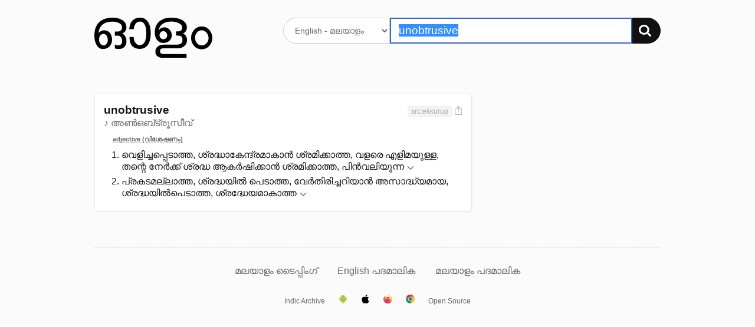

--- FILE ---
content_type: text/html; charset=UTF-8
request_url: https://olam.in/dictionary/english/malayalam/unobtrusive
body_size: 2475
content:

<!DOCTYPE html>
<html>
<head>
  <meta charset="utf-8" />
  <meta http-equiv="Content-Type" content="text/html; charset=utf-8" /><title>&#34;unobtrusive&#34; Malayalam meaning. മലയാള വ്യാഖ്യാനം, അര്‍ഥം - ഓളം</title>
    <meta name="description" value="unobtrusive meaning." /><meta name="viewport" content="width=device-width, initial-scale=1, minimum-scale=1" />
	<script>
    window._ROOT_URL = "";
    window._MAX_CONTENT_ITEMS =  5 ;
  </script>
  <meta property="og:image" content="https://olam.in/static/thumb.png">
	<link rel="shortcut icon" href="/static/favicon.png?v=1c869aa8db" type="image/x-icon" />
  <link href="/static/flexit.css?v=1c869aa8db" rel="stylesheet" type="text/css" />
  <link href="/static/style.css?v=1c869aa8db" rel="stylesheet" type="text/css" />
</head>
<body class="">
<div class="container">
  <section class="main">
    <header class="header">
      <div class="row">
        <div class="logo four columns">
          <a href="/"><img src="/static/logo.svg?v=1c869aa8db" alt="Dictionary logo" /></a>
          <h3 class="intro">അതിവേഗ ഇംഗ്ലീഷ് → മലയാളം ← മലയാളം നിഘണ്ടു</h3>
        </div>

        <div class="search eight columns">
          <form class="search-form" method="get" action="">
            <div>
              <select name="lang" aria-label="Select dictionary">
                
                  
                  
                    <option value="english/malayalam">
                      English - മലയാളം
                    </option>
                
                  
                  
                    <option value="malayalam/malayalam">
                      മലയാളം - മലയാളം
                    </option>
                
              </select>
              <div class="input-group">
                <input autofocus autocomplete="off" required placeholder="" aria-label="Search word"
                  type="text" id="q" name="q" value="unobtrusive" />
                <button type="submit" aria-label="Search"><img src="/static/search.svg?v=1c869aa8db" alt="തിരയുക" /></button>
              </div>
            </div>
          </form>
        </div>
      </div>
    </header>


<section class="content results">
    
        


<div class="row">
    <div class="eight columns">
        <ol class="entries"><li class="entry" data-guid="03168181-9f5d-4968-9c16-b14c54f36470" data-head="unobtrusive">
                <header class="head">
                    <div>
                        <h3 class="title">unobtrusive</h3><span class="pronun">♪ അൺഒബ്ട്രൂസീവ്</span></div>

                    <div class="meta"><span class="tags"><span class="tag" title="ഉറവിടം">src:ekkurup</span></span><a href="#" title="Share screenshot" class="export" data-guid="03168181-9f5d-4968-9c16-b14c54f36470"><img src="/static/export.svg?v=1c869aa8db" alt="Share screenshot"></a>
                    </div>
                </header>
                        <ol class="defs">
                            <li class="types"><span>adjective (വിശേഷണം)</span></li><li><div data-guid="d5a129f0-6321-4f60-9c87-ca42c0ca93d0" class="def">
                        വെളിച്ചപ്പെടാത്ത, ശ്രദ്ധാകേന്ദ്രമാകാൻ ശ്രമിക്കാത്ത, വളരെ എളിമയുള്ള, തന്റെ നേർക്ക് ശ്രദ്ധ ആകർഷിക്കാൻ ശ്രമിക്കാത്ത, പിൻവലിയുന്ന
                        <a href="#" class="more-toggle" data-id="03168181-9f5d-4968-9c16-b14c54f36470-d5a129f0-6321-4f60-9c87-ca42c0ca93d0" title="28 എൻട്രികൾ കാണുക"
                                data-entry-guid="d5a129f0-6321-4f60-9c87-ca42c0ca93d0" data-from-lang="english" data-to-lang="malayalam"
                                role="button" aria-expanded="false" aria-controls="03168181-9f5d-4968-9c16-b14c54f36470-d5a129f0-6321-4f60-9c87-ca42c0ca93d0">
                            </a>
                        <div class="more" id="03168181-9f5d-4968-9c16-b14c54f36470-d5a129f0-6321-4f60-9c87-ca42c0ca93d0" role="region" aria-hidden="true"></div>

                    </div></li>
                    <li><div data-guid="6d5b01d0-c891-44e8-aca5-a45abc278dd8" class="def">
                        പ്രകടമല്ലാത്ത, ശ്രദ്ധയിൽ പെടാത്ത, വേർതിരിച്ചറിയാൻ അസാദ്ധ്യമായ, ശ്രദ്ധയിൽപെടാത്ത, ശ്രദ്ധേയമാകാത്ത
                        <a href="#" class="more-toggle" data-id="03168181-9f5d-4968-9c16-b14c54f36470-6d5b01d0-c891-44e8-aca5-a45abc278dd8" title="12 എൻട്രികൾ കാണുക"
                                data-entry-guid="6d5b01d0-c891-44e8-aca5-a45abc278dd8" data-from-lang="english" data-to-lang="malayalam"
                                role="button" aria-expanded="false" aria-controls="03168181-9f5d-4968-9c16-b14c54f36470-6d5b01d0-c891-44e8-aca5-a45abc278dd8">
                            </a>
                        <div class="more" id="03168181-9f5d-4968-9c16-b14c54f36470-6d5b01d0-c891-44e8-aca5-a45abc278dd8" role="region" aria-hidden="true"></div>

                    </div></li>
                    </ol>
                

            </li></ol>
    </div>
    <nav class="three columns col-offset-1 related">
        
    </nav>
</div>

    
</section>


    <nav class="nav">
      <a href="https://olam.in/p/type-malayalam">മലയാളം ടൈപ്പിംഗ്</a>

      
      
          
            
            
            <a href="https://olam.in/glossary/english/malayalam/*" class="tab">
              English പദമാലിക
            </a>
          
            
            
            <a href="https://olam.in/glossary/malayalam/malayalam/*" class="tab">
              മലയാളം പദമാലിക
            </a>
          
      
    </nav>
  </section>

  <footer class="footer">
    <a href="https://indicarchive.org">Indic Archive</a>
    <a class="icon" href="https://play.google.com/store/apps/details?id=com.innoventionist.artham"><img width="15" src="https://olam.in/static/android.svg" alt="Android app" /></a>
    <a class="icon" href="https://apps.apple.com/us/app/olam-malayalam-dictionary/id6476043202" title="Olam iOS app"><img width="15" src="https://olam.in/static/ios.svg" alt="iOS app" /></a>
    <a class="icon" href="https://addons.mozilla.org/en-US/firefox/search/?q=olam&appver=&platform="><img width="15" src="https://olam.in/static/firefox.svg" alt="Firefox extension" /></a>
    <a class="icon" href="https://chrome.google.com/webstore/search/olam%20malayalam"><img width="15" src="https://olam.in/static/chrome.svg" alt="Chrome extension" /></a>
    <a href="https://olam.in/p/open">Open Source</a>
  </footer>

</div>

  <form class="box form-comments" data-success="അവലോകനത്തിനായി സമർപ്പിച്ചു">
  <div>
    <h4>അഭിപ്രായങ്ങളും നിർദ്ദേശങ്ങളും രേഖപ്പെടുത്തുക</h4>
    <textarea name="comments" autofocus maxlength="500"></textarea>
    <p>
      <button type="submit">അവലോകനത്തിനായി സമർപ്പിക്കുക</button>
      <button class="button-outline close">പൂട്ടുക</button>
    </p>
  </div>
  </form>

  <script type="module" src="/static/_bundle.js?f=autocomp.js&f=floatype.js&f=share.js&f=main.js&v=1c869aa8db"></script>
<script defer src="https://static.cloudflareinsights.com/beacon.min.js/vcd15cbe7772f49c399c6a5babf22c1241717689176015" integrity="sha512-ZpsOmlRQV6y907TI0dKBHq9Md29nnaEIPlkf84rnaERnq6zvWvPUqr2ft8M1aS28oN72PdrCzSjY4U6VaAw1EQ==" data-cf-beacon='{"version":"2024.11.0","token":"f07f2e31c8024331bfa98d93662fecec","r":1,"server_timing":{"name":{"cfCacheStatus":true,"cfEdge":true,"cfExtPri":true,"cfL4":true,"cfOrigin":true,"cfSpeedBrain":true},"location_startswith":null}}' crossorigin="anonymous"></script>
</body>

</html>

